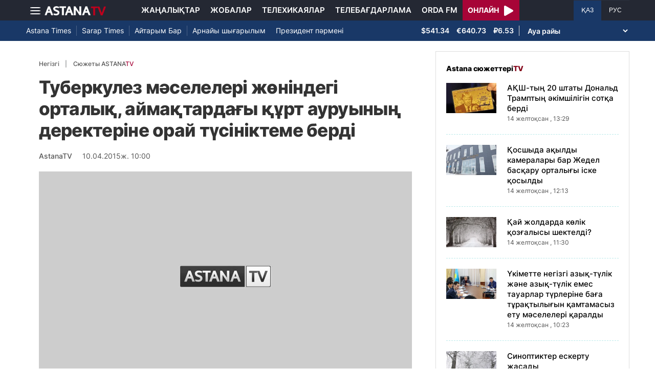

--- FILE ---
content_type: text/html; charset=UTF-8
request_url: https://astanatv.kz/kz/news/40583/
body_size: 11224
content:
<!DOCTYPE html>
<html lang="kk" class="no-js" >
<head >
    <meta charset="utf-8">
    <meta name="viewport" content="width=device-width, initial-scale=1, shrink-to-fit=no">
    <meta name="robots" content="follow, index, max-snippet:-1, max-video-preview:-1, max-image-preview:large" />
<meta property="og:type" content="website" />
<meta charset="UTF-8" />


    <title>Туберкулез мәселелері жөніндегі орталық, аймақтардағы құрт ауруының деректеріне орай түсініктеме берді</title>
    <meta name="description" content="Соңғы күндері бұқаралық ақпарат құралдарының бетінде аймақтарда туберкулездертіне шалдыққандар туралы деректер жиіледі. Осыған байланысты&amp;nbsp; Республикалық туберкулез мәселері жөніндегіұлттық орталық мамандары түсініктеме берді. Оңтүстік Қазақстан, Шығыс Қазақстанжәне Ақтөбе облыстарында қалыптасып отырған жағдайларға байланысты дәрігерлералаңдаушылық білдірді.&amp;nbsp;Ақтөбеде бір мезгілде 10 мектеп оқушысынан құрт ауруының таяқшаларытабылған. Тексеру қорытындысы барысында, оқу орнының ескі екені, ал сыныпбөлмелері желдетілмейтіні анықталған. АлӨскеменде жас қыз осы дерттің ашық түрімен ауырса да, қоғамнаноқшауландырылмапты. Фтизиатр мамандар қазір БАҚ беттерінде пайда болғанақпараттар бойынша тексерулер жүргізіп, қорытындысын жақын күндері жарияламақ.&amp;nbsp;Жалпы алғанда Республикада соңғы 10 жылда туберкулезбен күрес оң нәтижеберген. Қатерлі дертке шалдығу 9,5 пайызға, ал өлім-жітім 16 пайызғатөмендепті.Тілеухан Әбілдаев, ҚР Туберкулез мәселелері жөніндегі ұлттық орталықдиректоры:Ақтөбедегі оқиғаға байланысты тексеру жүргіздік. Арнайы комиссия аталғанмектепті барып тексерді. Нәтижесінде бір сыныпта оқитын 7 оқушының өкпе дертінешалдыққаны анықталды.&amp;nbsp; Ал қалған үшеуіөзге сыныптардан болған. Оқушылардың арасында тек бір баладан Кох таяқшасытабылды. Қазір олардың барлығы бақылауға алынып, ем шаралар жүргізіліп жатыр.Мектептің өзге оқушылары химиялық алдын алу іс-шараларынан өткізілді.Ришат АСҚАРБЕКҰЛЫ&amp;nbsp;">
                <meta name="keywords" content="Қоғам"/>
        <meta name="news_keywords" content="Қоғам"/>
    
    <meta name="robots" content="follow, index, max-snippet:-1, max-video-preview:-1, max-image-preview:large"/>

    <meta property="og:site_name" content="«Астана» телеарнасы"/>
    <meta property="og:type" content="article">
    <meta property="og:title"
          content="Туберкулез мәселелері жөніндегі орталық, аймақтардағы құрт ауруының деректеріне орай түсініктеме берді "/>
    <meta property="og:url" content="https://astanatv.kz/kz/news/40583/"/>
    <meta property="og:description"
          content="Соңғы күндері бұқаралық ақпарат құралдарының бетінде аймақтарда туберкулездертіне шалдыққандар туралы деректер жиіледі. Осыған байланысты&amp;nbsp; Республикалық туберкулез мәселері жөніндегіұлттық орталық мамандары түсініктеме берді. Оңтүстік Қазақстан, Шығыс Қазақстанжәне Ақтөбе облыстарында қалыптасып отырған жағдайларға байланысты дәрігерлералаңдаушылық білдірді.&amp;nbsp;Ақтөбеде бір мезгілде 10 мектеп оқушысынан құрт ауруының таяқшаларытабылған. Тексеру қорытындысы барысында, оқу орнының ескі екені, ал сыныпбөлмелері желдетілмейтіні анықталған. АлӨскеменде жас қыз осы дерттің ашық түрімен ауырса да, қоғамнаноқшауландырылмапты. Фтизиатр мамандар қазір БАҚ беттерінде пайда болғанақпараттар бойынша тексерулер жүргізіп, қорытындысын жақын күндері жарияламақ.&amp;nbsp;Жалпы алғанда Республикада соңғы 10 жылда туберкулезбен күрес оң нәтижеберген. Қатерлі дертке шалдығу 9,5 пайызға, ал өлім-жітім 16 пайызғатөмендепті.Тілеухан Әбілдаев, ҚР Туберкулез мәселелері жөніндегі ұлттық орталықдиректоры:Ақтөбедегі оқиғаға байланысты тексеру жүргіздік. Арнайы комиссия аталғанмектепті барып тексерді. Нәтижесінде бір сыныпта оқитын 7 оқушының өкпе дертінешалдыққаны анықталды.&amp;nbsp; Ал қалған үшеуіөзге сыныптардан болған. Оқушылардың арасында тек бір баладан Кох таяқшасытабылды. Қазір олардың барлығы бақылауға алынып, ем шаралар жүргізіліп жатыр.Мектептің өзге оқушылары химиялық алдын алу іс-шараларынан өткізілді.Ришат АСҚАРБЕКҰЛЫ&amp;nbsp;"/>
    <meta property="og:locale" content="kk-KZ"/>
    <meta property="og:image"
          content="/build/static/noimg.jpg"/>
    <meta property="og:image:alt" content="Туберкулез мәселелері жөніндегі орталық, аймақтардағы құрт ауруының деректеріне орай түсініктеме берді "/>
    <meta property="og:image:secure_url"
          content="/build/static/noimg.jpg"/>
    <meta property="og:image:width" content="1200"/>
    <meta property="og:image:height" content="600"/>
    <meta property="og:image:type" content="image/jpeg"/>
    <meta property="og:updated_time" content="2015-04-10T10:00:00+00:00"/>

            <meta property="article:tag" content="Қоғам"/>
    
    <meta property="article:section" content="Новости"/>
    <meta property="article:published_time" content="2015-04-10T10:00:00+00:00"/>
    <meta property="article:modified_time" content="2015-04-10T10:00:00+00:00"/>

    <meta property="twitter:image"
          content="/build/static/noimg.jpg"/>
    <meta property="twitter:card" content="summary_large_image"/>
    <meta property="twitter:title" content="Туберкулез мәселелері жөніндегі орталық, аймақтардағы құрт ауруының деректеріне орай түсініктеме берді "/>
    <meta property="twitter:description"
          content="Соңғы күндері бұқаралық ақпарат құралдарының бетінде аймақтарда туберкулездертіне шалдыққандар туралы деректер жиіледі. Осыған байланысты&amp;nbsp; Республикалық туберкулез мәселері жөніндегіұлттық орталық мамандары түсініктеме берді. Оңтүстік Қазақстан, Шығыс Қазақстанжәне Ақтөбе облыстарында қалыптасып отырған жағдайларға байланысты дәрігерлералаңдаушылық білдірді.&amp;nbsp;Ақтөбеде бір мезгілде 10 мектеп оқушысынан құрт ауруының таяқшаларытабылған. Тексеру қорытындысы барысында, оқу орнының ескі екені, ал сыныпбөлмелері желдетілмейтіні анықталған. АлӨскеменде жас қыз осы дерттің ашық түрімен ауырса да, қоғамнаноқшауландырылмапты. Фтизиатр мамандар қазір БАҚ беттерінде пайда болғанақпараттар бойынша тексерулер жүргізіп, қорытындысын жақын күндері жарияламақ.&amp;nbsp;Жалпы алғанда Республикада соңғы 10 жылда туберкулезбен күрес оң нәтижеберген. Қатерлі дертке шалдығу 9,5 пайызға, ал өлім-жітім 16 пайызғатөмендепті.Тілеухан Әбілдаев, ҚР Туберкулез мәселелері жөніндегі ұлттық орталықдиректоры:Ақтөбедегі оқиғаға байланысты тексеру жүргіздік. Арнайы комиссия аталғанмектепті барып тексерді. Нәтижесінде бір сыныпта оқитын 7 оқушының өкпе дертінешалдыққаны анықталды.&amp;nbsp; Ал қалған үшеуіөзге сыныптардан болған. Оқушылардың арасында тек бір баладан Кох таяқшасытабылды. Қазір олардың барлығы бақылауға алынып, ем шаралар жүргізіліп жатыр.Мектептің өзге оқушылары химиялық алдын алу іс-шараларынан өткізілді.Ришат АСҚАРБЕКҰЛЫ&amp;nbsp;"/>

    <meta name="_mg-domain-verification" content="aedf7e65945aa1dbdfde0761437f1148"/>

    <link rel="canonical" href="https://astanatv.kz/kz/news/40583/"/>

    

        <link href="https://astanatv.kz/kz/amp/news/40583/" rel="amphtml"/>

    <link rel="preconnect" href="https://fonts.googleapis.com">
    <link rel="preconnect" href="https://fonts.gstatic.com" crossorigin>

                <script type="application/ld+json">{"@context":"https:\/\/schema.org","@type":"WebSite","@id":"https:\/\/astanatv.kz\/#website","url":"https:\/\/astanatv.kz\/","name":"\u00ab\u0410\u0441\u0442\u0430\u043d\u0430\u00bb \u0442\u0435\u043b\u0435\u0430\u0440\u043d\u0430\u0441\u044b","potentialAction":{"@type":"SearchAction","target":"https:\/\/astanatv.kz\/kz\/search\/?search_text={search_term_string}","query-input":"required name=search_term_string"}}</script>
        <script type="application/ld+json">{"@context":"https:\/\/schema.org","@type":"Organization","@id":"https:\/\/astanatv.kz\/#organization","name":"\u00ab\u0410\u0441\u0442\u0430\u043d\u0430\u00bb \u0442\u0435\u043b\u0435\u0430\u0440\u043d\u0430\u0441\u044b","email":"astanatv@astv.kz","url":"https:\/\/astanatv.kz\/","sameAs":["https:\/\/www.facebook.com\/astanatv.kz","https:\/\/www.youtube.com\/channel\/UCW_q74Noz35H7H39aoY4Vog","https:\/\/www.youtube.com\/channel\/UC3Pfd0RWKrcxzonhvFI2RVg","https:\/\/www.youtube.com\/@astanatvshow","https:\/\/www.instagram.com\/astanatv.kz\/","https:\/\/www.instagram.com\/astana.series\/?theme=dark","https:\/\/twitter.com\/AstanaTV","https:\/\/t.me\/astana_arnasy","https:\/\/www.tiktok.com\/@astanaseries?lang=ru-RU","https:\/\/www.tiktok.com\/@astanatvt?lang=ru-RU","https:\/\/aitube.page.link\/wt2b"],"address":{"@type":"PostalAddress","streetAddress":"\u0443\u043b\u0438\u0446\u0430 \u0416\u0435\u043b\u0442\u043e\u043a\u0441\u0430\u043d, 51","addressLocality":"\u0433. \u0410\u0441\u0442\u0430\u043d\u0430","addressRegion":"\u0433. \u0410\u0441\u0442\u0430\u043d\u0430","postalCode":"010000","addressCountry":{"@type":"Country","name":"KZ"}},"contactPoint":{"@type":"ContactPoint","telephone":"+7 (7172) 39-37-58","contactType":"technical support"},"logo":{"@type":"ImageObject","url":"https:\/\/astanatv.kz\/build\/static\/default.png","width":1200,"height":180}}</script>
    

    <script type="application/ld+json">{"@context":"https:\/\/schema.org","@type":"NewsArticle","name":"\u0422\u0443\u0431\u0435\u0440\u043a\u0443\u043b\u0435\u0437 \u043c\u04d9\u0441\u0435\u043b\u0435\u043b\u0435\u0440\u0456 \u0436\u04e9\u043d\u0456\u043d\u0434\u0435\u0433\u0456 \u043e\u0440\u0442\u0430\u043b\u044b\u049b, \u0430\u0439\u043c\u0430\u049b\u0442\u0430\u0440\u0434\u0430\u0493\u044b \u049b\u04b1\u0440\u0442 \u0430\u0443\u0440\u0443\u044b\u043d\u044b\u04a3 \u0434\u0435\u0440\u0435\u043a\u0442\u0435\u0440\u0456\u043d\u0435 \u043e\u0440\u0430\u0439 \u0442\u04af\u0441\u0456\u043d\u0456\u043a\u0442\u0435\u043c\u0435 \u0431\u0435\u0440\u0434\u0456 ","headline":"\u0422\u0443\u0431\u0435\u0440\u043a\u0443\u043b\u0435\u0437 \u043c\u04d9\u0441\u0435\u043b\u0435\u043b\u0435\u0440\u0456 \u0436\u04e9\u043d\u0456\u043d\u0434\u0435\u0433\u0456 \u043e\u0440\u0442\u0430\u043b\u044b\u049b, \u0430\u0439\u043c\u0430\u049b\u0442\u0430\u0440\u0434\u0430\u0493\u044b \u049b\u04b1\u0440\u0442 \u0430\u0443\u0440\u0443\u044b\u043d\u044b\u04a3 \u0434\u0435\u0440\u0435\u043a\u0442\u0435\u0440\u0456\u043d\u0435 \u043e\u0440\u0430\u0439 \u0442\u04af\u0441\u0456\u043d\u0456\u043a\u0442\u0435\u043c\u0435 \u0431\u0435\u0440\u0434\u0456 ","description":"\u0421\u043e\u04a3\u0493\u044b \u043a\u04af\u043d\u0434\u0435\u0440\u0456 \u0431\u04b1\u049b\u0430\u0440\u0430\u043b\u044b\u049b \u0430\u049b\u043f\u0430\u0440\u0430\u0442 \u049b\u04b1\u0440\u0430\u043b\u0434\u0430\u0440\u044b\u043d\u044b\u04a3 \u0431\u0435\u0442\u0456\u043d\u0434\u0435 \u0430\u0439\u043c\u0430\u049b\u0442\u0430\u0440\u0434\u0430 \u0442\u0443\u0431\u0435\u0440\u043a\u0443\u043b\u0435\u0437\u0434\u0435\u0440\u0442\u0456\u043d\u0435 \u0448\u0430\u043b\u0434\u044b\u049b\u049b\u0430\u043d\u0434\u0430\u0440 \u0442\u0443\u0440\u0430\u043b\u044b \u0434\u0435\u0440\u0435\u043a\u0442\u0435\u0440 \u0436\u0438\u0456\u043b\u0435\u0434\u0456. \u041e\u0441\u044b\u0493\u0430\u043d \u0431\u0430\u0439\u043b\u0430\u043d\u044b\u0441\u0442\u044b\u0026nbsp; \u0420\u0435\u0441\u043f\u0443\u0431\u043b\u0438\u043a\u0430\u043b\u044b\u049b \u0442\u0443\u0431\u0435\u0440\u043a\u0443\u043b\u0435\u0437 \u043c\u04d9\u0441\u0435\u043b\u0435\u0440\u0456 \u0436\u04e9\u043d\u0456\u043d\u0434\u0435\u0433\u0456\u04b1\u043b\u0442\u0442\u044b\u049b \u043e\u0440\u0442\u0430\u043b\u044b\u049b \u043c\u0430\u043c\u0430\u043d\u0434\u0430\u0440\u044b \u0442\u04af\u0441\u0456\u043d\u0456\u043a\u0442\u0435\u043c\u0435 \u0431\u0435\u0440\u0434\u0456. \u041e\u04a3\u0442\u04af\u0441\u0442\u0456\u043a \u049a\u0430\u0437\u0430\u049b\u0441\u0442\u0430\u043d, \u0428\u044b\u0493\u044b\u0441 \u049a\u0430\u0437\u0430\u049b\u0441\u0442\u0430\u043d\u0436\u04d9\u043d\u0435 \u0410\u049b\u0442\u04e9\u0431\u0435 \u043e\u0431\u043b\u044b\u0441\u0442\u0430\u0440\u044b\u043d\u0434\u0430 \u049b\u0430\u043b\u044b\u043f\u0442\u0430\u0441\u044b\u043f \u043e\u0442\u044b\u0440\u0493\u0430\u043d \u0436\u0430\u0493\u0434\u0430\u0439\u043b\u0430\u0440\u0493\u0430 \u0431\u0430\u0439\u043b\u0430\u043d\u044b\u0441\u0442\u044b \u0434\u04d9\u0440\u0456\u0433\u0435\u0440\u043b\u0435\u0440\u0430\u043b\u0430\u04a3\u0434\u0430\u0443\u0448\u044b\u043b\u044b\u049b \u0431\u0456\u043b\u0434\u0456\u0440\u0434\u0456.\u0026nbsp;\u0410\u049b\u0442\u04e9\u0431\u0435\u0434\u0435 \u0431\u0456\u0440 \u043c\u0435\u0437\u0433\u0456\u043b\u0434\u0435 10 \u043c\u0435\u043a\u0442\u0435\u043f \u043e\u049b\u0443\u0448\u044b\u0441\u044b\u043d\u0430\u043d \u049b\u04b1\u0440\u0442 \u0430\u0443\u0440\u0443\u044b\u043d\u044b\u04a3 \u0442\u0430\u044f\u049b\u0448\u0430\u043b\u0430\u0440\u044b\u0442\u0430\u0431\u044b\u043b\u0493\u0430\u043d. \u0422\u0435\u043a\u0441\u0435\u0440\u0443 \u049b\u043e\u0440\u044b\u0442\u044b\u043d\u0434\u044b\u0441\u044b \u0431\u0430\u0440\u044b\u0441\u044b\u043d\u0434\u0430, \u043e\u049b\u0443 \u043e\u0440\u043d\u044b\u043d\u044b\u04a3 \u0435\u0441\u043a\u0456 \u0435\u043a\u0435\u043d\u0456, \u0430\u043b \u0441\u044b\u043d\u044b\u043f\u0431\u04e9\u043b\u043c\u0435\u043b\u0435\u0440\u0456 \u0436\u0435\u043b\u0434\u0435\u0442\u0456\u043b\u043c\u0435\u0439\u0442\u0456\u043d\u0456 \u0430\u043d\u044b\u049b\u0442\u0430\u043b\u0493\u0430\u043d. \u0410\u043b\u04e8\u0441\u043a\u0435\u043c\u0435\u043d\u0434\u0435 \u0436\u0430\u0441 \u049b\u044b\u0437 \u043e\u0441\u044b \u0434\u0435\u0440\u0442\u0442\u0456\u04a3 \u0430\u0448\u044b\u049b \u0442\u04af\u0440\u0456\u043c\u0435\u043d \u0430\u0443\u044b\u0440\u0441\u0430 \u0434\u0430, \u049b\u043e\u0493\u0430\u043c\u043d\u0430\u043d\u043e\u049b\u0448\u0430\u0443\u043b\u0430\u043d\u0434\u044b\u0440\u044b\u043b\u043c\u0430\u043f\u0442\u044b. \u0424\u0442\u0438\u0437\u0438\u0430\u0442\u0440 \u043c\u0430\u043c\u0430\u043d\u0434\u0430\u0440 \u049b\u0430\u0437\u0456\u0440 \u0411\u0410\u049a \u0431\u0435\u0442\u0442\u0435\u0440\u0456\u043d\u0434\u0435 \u043f\u0430\u0439\u0434\u0430 \u0431\u043e\u043b\u0493\u0430\u043d\u0430\u049b\u043f\u0430\u0440\u0430\u0442\u0442\u0430\u0440 \u0431\u043e\u0439\u044b\u043d\u0448\u0430 \u0442\u0435\u043a\u0441\u0435\u0440\u0443\u043b\u0435\u0440 \u0436\u04af\u0440\u0433\u0456\u0437\u0456\u043f, \u049b\u043e\u0440\u044b\u0442\u044b\u043d\u0434\u044b\u0441\u044b\u043d \u0436\u0430\u049b\u044b\u043d \u043a\u04af\u043d\u0434\u0435\u0440\u0456 \u0436\u0430\u0440\u0438\u044f\u043b\u0430\u043c\u0430\u049b.\u0026nbsp;\u0416\u0430\u043b\u043f\u044b \u0430\u043b\u0493\u0430\u043d\u0434\u0430 \u0420\u0435\u0441\u043f\u0443\u0431\u043b\u0438\u043a\u0430\u0434\u0430 \u0441\u043e\u04a3\u0493\u044b 10 \u0436\u044b\u043b\u0434\u0430 \u0442\u0443\u0431\u0435\u0440\u043a\u0443\u043b\u0435\u0437\u0431\u0435\u043d \u043a\u04af\u0440\u0435\u0441 \u043e\u04a3 \u043d\u04d9\u0442\u0438\u0436\u0435\u0431\u0435\u0440\u0433\u0435\u043d. \u049a\u0430\u0442\u0435\u0440\u043b\u0456 \u0434\u0435\u0440\u0442\u043a\u0435 \u0448\u0430\u043b\u0434\u044b\u0493\u0443 9,5 \u043f\u0430\u0439\u044b\u0437\u0493\u0430, \u0430\u043b \u04e9\u043b\u0456\u043c-\u0436\u0456\u0442\u0456\u043c 16 \u043f\u0430\u0439\u044b\u0437\u0493\u0430\u0442\u04e9\u043c\u0435\u043d\u0434\u0435\u043f\u0442\u0456.\u0422\u0456\u043b\u0435\u0443\u0445\u0430\u043d \u04d8\u0431\u0456\u043b\u0434\u0430\u0435\u0432, \u049a\u0420 \u0422\u0443\u0431\u0435\u0440\u043a\u0443\u043b\u0435\u0437 \u043c\u04d9\u0441\u0435\u043b\u0435\u043b\u0435\u0440\u0456 \u0436\u04e9\u043d\u0456\u043d\u0434\u0435\u0433\u0456 \u04b1\u043b\u0442\u0442\u044b\u049b \u043e\u0440\u0442\u0430\u043b\u044b\u049b\u0434\u0438\u0440\u0435\u043a\u0442\u043e\u0440\u044b:\u0410\u049b\u0442\u04e9\u0431\u0435\u0434\u0435\u0433\u0456 \u043e\u049b\u0438\u0493\u0430\u0493\u0430 \u0431\u0430\u0439\u043b\u0430\u043d\u044b\u0441\u0442\u044b \u0442\u0435\u043a\u0441\u0435\u0440\u0443 \u0436\u04af\u0440\u0433\u0456\u0437\u0434\u0456\u043a. \u0410\u0440\u043d\u0430\u0439\u044b \u043a\u043e\u043c\u0438\u0441\u0441\u0438\u044f \u0430\u0442\u0430\u043b\u0493\u0430\u043d\u043c\u0435\u043a\u0442\u0435\u043f\u0442\u0456 \u0431\u0430\u0440\u044b\u043f \u0442\u0435\u043a\u0441\u0435\u0440\u0434\u0456. \u041d\u04d9\u0442\u0438\u0436\u0435\u0441\u0456\u043d\u0434\u0435 \u0431\u0456\u0440 \u0441\u044b\u043d\u044b\u043f\u0442\u0430 \u043e\u049b\u0438\u0442\u044b\u043d 7 \u043e\u049b\u0443\u0448\u044b\u043d\u044b\u04a3 \u04e9\u043a\u043f\u0435 \u0434\u0435\u0440\u0442\u0456\u043d\u0435\u0448\u0430\u043b\u0434\u044b\u049b\u049b\u0430\u043d\u044b \u0430\u043d\u044b\u049b\u0442\u0430\u043b\u0434\u044b.\u0026nbsp; \u0410\u043b \u049b\u0430\u043b\u0493\u0430\u043d \u04af\u0448\u0435\u0443\u0456\u04e9\u0437\u0433\u0435 \u0441\u044b\u043d\u044b\u043f\u0442\u0430\u0440\u0434\u0430\u043d \u0431\u043e\u043b\u0493\u0430\u043d. \u041e\u049b\u0443\u0448\u044b\u043b\u0430\u0440\u0434\u044b\u04a3 \u0430\u0440\u0430\u0441\u044b\u043d\u0434\u0430 \u0442\u0435\u043a \u0431\u0456\u0440 \u0431\u0430\u043b\u0430\u0434\u0430\u043d \u041a\u043e\u0445 \u0442\u0430\u044f\u049b\u0448\u0430\u0441\u044b\u0442\u0430\u0431\u044b\u043b\u0434\u044b. \u049a\u0430\u0437\u0456\u0440 \u043e\u043b\u0430\u0440\u0434\u044b\u04a3 \u0431\u0430\u0440\u043b\u044b\u0493\u044b \u0431\u0430\u049b\u044b\u043b\u0430\u0443\u0493\u0430 \u0430\u043b\u044b\u043d\u044b\u043f, \u0435\u043c \u0448\u0430\u0440\u0430\u043b\u0430\u0440 \u0436\u04af\u0440\u0433\u0456\u0437\u0456\u043b\u0456\u043f \u0436\u0430\u0442\u044b\u0440.\u041c\u0435\u043a\u0442\u0435\u043f\u0442\u0456\u04a3 \u04e9\u0437\u0433\u0435 \u043e\u049b\u0443\u0448\u044b\u043b\u0430\u0440\u044b \u0445\u0438\u043c\u0438\u044f\u043b\u044b\u049b \u0430\u043b\u0434\u044b\u043d \u0430\u043b\u0443 \u0456\u0441-\u0448\u0430\u0440\u0430\u043b\u0430\u0440\u044b\u043d\u0430\u043d \u04e9\u0442\u043a\u0456\u0437\u0456\u043b\u0434\u0456.\u0420\u0438\u0448\u0430\u0442 \u0410\u0421\u049a\u0410\u0420\u0411\u0415\u041a\u04b0\u041b\u042b\u0026nbsp;","articleBody":"\u0421\u043e\u04a3\u0493\u044b \u043a\u04af\u043d\u0434\u0435\u0440\u0456 \u0431\u04b1\u049b\u0430\u0440\u0430\u043b\u044b\u049b \u0430\u049b\u043f\u0430\u0440\u0430\u0442 \u049b\u04b1\u0440\u0430\u043b\u0434\u0430\u0440\u044b\u043d\u044b\u04a3 \u0431\u0435\u0442\u0456\u043d\u0434\u0435 \u0430\u0439\u043c\u0430\u049b\u0442\u0430\u0440\u0434\u0430 \u0442\u0443\u0431\u0435\u0440\u043a\u0443\u043b\u0435\u0437\r\n\u0434\u0435\u0440\u0442\u0456\u043d\u0435 \u0448\u0430\u043b\u0434\u044b\u049b\u049b\u0430\u043d\u0434\u0430\u0440 \u0442\u0443\u0440\u0430\u043b\u044b \u0434\u0435\u0440\u0435\u043a\u0442\u0435\u0440 \u0436\u0438\u0456\u043b\u0435\u0434\u0456. \u041e\u0441\u044b\u0493\u0430\u043d \u0431\u0430\u0439\u043b\u0430\u043d\u044b\u0441\u0442\u044b\u0026nbsp; \u0420\u0435\u0441\u043f\u0443\u0431\u043b\u0438\u043a\u0430\u043b\u044b\u049b \u0442\u0443\u0431\u0435\u0440\u043a\u0443\u043b\u0435\u0437 \u043c\u04d9\u0441\u0435\u043b\u0435\u0440\u0456 \u0436\u04e9\u043d\u0456\u043d\u0434\u0435\u0433\u0456\r\n\u04b1\u043b\u0442\u0442\u044b\u049b \u043e\u0440\u0442\u0430\u043b\u044b\u049b \u043c\u0430\u043c\u0430\u043d\u0434\u0430\u0440\u044b \u0442\u04af\u0441\u0456\u043d\u0456\u043a\u0442\u0435\u043c\u0435 \u0431\u0435\u0440\u0434\u0456. \u041e\u04a3\u0442\u04af\u0441\u0442\u0456\u043a \u049a\u0430\u0437\u0430\u049b\u0441\u0442\u0430\u043d, \u0428\u044b\u0493\u044b\u0441 \u049a\u0430\u0437\u0430\u049b\u0441\u0442\u0430\u043d\r\n\u0436\u04d9\u043d\u0435 \u0410\u049b\u0442\u04e9\u0431\u0435 \u043e\u0431\u043b\u044b\u0441\u0442\u0430\u0440\u044b\u043d\u0434\u0430 \u049b\u0430\u043b\u044b\u043f\u0442\u0430\u0441\u044b\u043f \u043e\u0442\u044b\u0440\u0493\u0430\u043d \u0436\u0430\u0493\u0434\u0430\u0439\u043b\u0430\u0440\u0493\u0430 \u0431\u0430\u0439\u043b\u0430\u043d\u044b\u0441\u0442\u044b \u0434\u04d9\u0440\u0456\u0433\u0435\u0440\u043b\u0435\u0440\r\n\u0430\u043b\u0430\u04a3\u0434\u0430\u0443\u0448\u044b\u043b\u044b\u049b \u0431\u0456\u043b\u0434\u0456\u0440\u0434\u0456.\u0026nbsp;\u0410\u049b\u0442\u04e9\u0431\u0435\u0434\u0435 \u0431\u0456\u0440 \u043c\u0435\u0437\u0433\u0456\u043b\u0434\u0435 10 \u043c\u0435\u043a\u0442\u0435\u043f \u043e\u049b\u0443\u0448\u044b\u0441\u044b\u043d\u0430\u043d \u049b\u04b1\u0440\u0442 \u0430\u0443\u0440\u0443\u044b\u043d\u044b\u04a3 \u0442\u0430\u044f\u049b\u0448\u0430\u043b\u0430\u0440\u044b\r\n\u0442\u0430\u0431\u044b\u043b\u0493\u0430\u043d. \u0422\u0435\u043a\u0441\u0435\u0440\u0443 \u049b\u043e\u0440\u044b\u0442\u044b\u043d\u0434\u044b\u0441\u044b \u0431\u0430\u0440\u044b\u0441\u044b\u043d\u0434\u0430, \u043e\u049b\u0443 \u043e\u0440\u043d\u044b\u043d\u044b\u04a3 \u0435\u0441\u043a\u0456 \u0435\u043a\u0435\u043d\u0456, \u0430\u043b \u0441\u044b\u043d\u044b\u043f\r\n\u0431\u04e9\u043b\u043c\u0435\u043b\u0435\u0440\u0456 \u0436\u0435\u043b\u0434\u0435\u0442\u0456\u043b\u043c\u0435\u0439\u0442\u0456\u043d\u0456 \u0430\u043d\u044b\u049b\u0442\u0430\u043b\u0493\u0430\u043d. \r\n\r\n\r\n\r\n\u0410\u043b\r\n\u04e8\u0441\u043a\u0435\u043c\u0435\u043d\u0434\u0435 \u0436\u0430\u0441 \u049b\u044b\u0437 \u043e\u0441\u044b \u0434\u0435\u0440\u0442\u0442\u0456\u04a3 \u0430\u0448\u044b\u049b \u0442\u04af\u0440\u0456\u043c\u0435\u043d \u0430\u0443\u044b\u0440\u0441\u0430 \u0434\u0430, \u049b\u043e\u0493\u0430\u043c\u043d\u0430\u043d\r\n\u043e\u049b\u0448\u0430\u0443\u043b\u0430\u043d\u0434\u044b\u0440\u044b\u043b\u043c\u0430\u043f\u0442\u044b. \u0424\u0442\u0438\u0437\u0438\u0430\u0442\u0440 \u043c\u0430\u043c\u0430\u043d\u0434\u0430\u0440 \u049b\u0430\u0437\u0456\u0440 \u0411\u0410\u049a \u0431\u0435\u0442\u0442\u0435\u0440\u0456\u043d\u0434\u0435 \u043f\u0430\u0439\u0434\u0430 \u0431\u043e\u043b\u0493\u0430\u043d\r\n\u0430\u049b\u043f\u0430\u0440\u0430\u0442\u0442\u0430\u0440 \u0431\u043e\u0439\u044b\u043d\u0448\u0430 \u0442\u0435\u043a\u0441\u0435\u0440\u0443\u043b\u0435\u0440 \u0436\u04af\u0440\u0433\u0456\u0437\u0456\u043f, \u049b\u043e\u0440\u044b\u0442\u044b\u043d\u0434\u044b\u0441\u044b\u043d \u0436\u0430\u049b\u044b\u043d \u043a\u04af\u043d\u0434\u0435\u0440\u0456 \u0436\u0430\u0440\u0438\u044f\u043b\u0430\u043c\u0430\u049b.\u0026nbsp;\u0416\u0430\u043b\u043f\u044b \u0430\u043b\u0493\u0430\u043d\u0434\u0430 \u0420\u0435\u0441\u043f\u0443\u0431\u043b\u0438\u043a\u0430\u0434\u0430 \u0441\u043e\u04a3\u0493\u044b 10 \u0436\u044b\u043b\u0434\u0430 \u0442\u0443\u0431\u0435\u0440\u043a\u0443\u043b\u0435\u0437\u0431\u0435\u043d \u043a\u04af\u0440\u0435\u0441 \u043e\u04a3 \u043d\u04d9\u0442\u0438\u0436\u0435\r\n\u0431\u0435\u0440\u0433\u0435\u043d. \u049a\u0430\u0442\u0435\u0440\u043b\u0456 \u0434\u0435\u0440\u0442\u043a\u0435 \u0448\u0430\u043b\u0434\u044b\u0493\u0443 9,5 \u043f\u0430\u0439\u044b\u0437\u0493\u0430, \u0430\u043b \u04e9\u043b\u0456\u043c-\u0436\u0456\u0442\u0456\u043c 16 \u043f\u0430\u0439\u044b\u0437\u0493\u0430\r\n\u0442\u04e9\u043c\u0435\u043d\u0434\u0435\u043f\u0442\u0456.\r\n\r\n\r\n\r\n\u0422\u0456\u043b\u0435\u0443\u0445\u0430\u043d \u04d8\u0431\u0456\u043b\u0434\u0430\u0435\u0432, \u049a\u0420 \u0422\u0443\u0431\u0435\u0440\u043a\u0443\u043b\u0435\u0437 \u043c\u04d9\u0441\u0435\u043b\u0435\u043b\u0435\u0440\u0456 \u0436\u04e9\u043d\u0456\u043d\u0434\u0435\u0433\u0456 \u04b1\u043b\u0442\u0442\u044b\u049b \u043e\u0440\u0442\u0430\u043b\u044b\u049b\r\n\u0434\u0438\u0440\u0435\u043a\u0442\u043e\u0440\u044b:\r\n\r\n\r\n\r\n\u0410\u049b\u0442\u04e9\u0431\u0435\u0434\u0435\u0433\u0456 \u043e\u049b\u0438\u0493\u0430\u0493\u0430 \u0431\u0430\u0439\u043b\u0430\u043d\u044b\u0441\u0442\u044b \u0442\u0435\u043a\u0441\u0435\u0440\u0443 \u0436\u04af\u0440\u0433\u0456\u0437\u0434\u0456\u043a. \u0410\u0440\u043d\u0430\u0439\u044b \u043a\u043e\u043c\u0438\u0441\u0441\u0438\u044f \u0430\u0442\u0430\u043b\u0493\u0430\u043d\r\n\u043c\u0435\u043a\u0442\u0435\u043f\u0442\u0456 \u0431\u0430\u0440\u044b\u043f \u0442\u0435\u043a\u0441\u0435\u0440\u0434\u0456. \u041d\u04d9\u0442\u0438\u0436\u0435\u0441\u0456\u043d\u0434\u0435 \u0431\u0456\u0440 \u0441\u044b\u043d\u044b\u043f\u0442\u0430 \u043e\u049b\u0438\u0442\u044b\u043d 7 \u043e\u049b\u0443\u0448\u044b\u043d\u044b\u04a3 \u04e9\u043a\u043f\u0435 \u0434\u0435\u0440\u0442\u0456\u043d\u0435\r\n\u0448\u0430\u043b\u0434\u044b\u049b\u049b\u0430\u043d\u044b \u0430\u043d\u044b\u049b\u0442\u0430\u043b\u0434\u044b.\u0026nbsp; \u0410\u043b \u049b\u0430\u043b\u0493\u0430\u043d \u04af\u0448\u0435\u0443\u0456\r\n\u04e9\u0437\u0433\u0435 \u0441\u044b\u043d\u044b\u043f\u0442\u0430\u0440\u0434\u0430\u043d \u0431\u043e\u043b\u0493\u0430\u043d. \u041e\u049b\u0443\u0448\u044b\u043b\u0430\u0440\u0434\u044b\u04a3 \u0430\u0440\u0430\u0441\u044b\u043d\u0434\u0430 \u0442\u0435\u043a \u0431\u0456\u0440 \u0431\u0430\u043b\u0430\u0434\u0430\u043d \u041a\u043e\u0445 \u0442\u0430\u044f\u049b\u0448\u0430\u0441\u044b\r\n\u0442\u0430\u0431\u044b\u043b\u0434\u044b. \u049a\u0430\u0437\u0456\u0440 \u043e\u043b\u0430\u0440\u0434\u044b\u04a3 \u0431\u0430\u0440\u043b\u044b\u0493\u044b \u0431\u0430\u049b\u044b\u043b\u0430\u0443\u0493\u0430 \u0430\u043b\u044b\u043d\u044b\u043f, \u0435\u043c \u0448\u0430\u0440\u0430\u043b\u0430\u0440 \u0436\u04af\u0440\u0433\u0456\u0437\u0456\u043b\u0456\u043f \u0436\u0430\u0442\u044b\u0440.\r\n\u041c\u0435\u043a\u0442\u0435\u043f\u0442\u0456\u04a3 \u04e9\u0437\u0433\u0435 \u043e\u049b\u0443\u0448\u044b\u043b\u0430\u0440\u044b \u0445\u0438\u043c\u0438\u044f\u043b\u044b\u049b \u0430\u043b\u0434\u044b\u043d \u0430\u043b\u0443 \u0456\u0441-\u0448\u0430\u0440\u0430\u043b\u0430\u0440\u044b\u043d\u0430\u043d \u04e9\u0442\u043a\u0456\u0437\u0456\u043b\u0434\u0456.\r\n\r\n\r\n\r\n\u0420\u0438\u0448\u0430\u0442 \u0410\u0421\u049a\u0410\u0420\u0411\u0415\u041a\u04b0\u041b\u042b\u0026nbsp;\r\n\r\n\r\n\r\n\r\n\r\n\r\n\r\n\r\n\r\n\r\n\r\n\r\n\r\n\r\n\r\n \r\n\r\n\r\n\r\n","dateCreated":"2015-04-10T10:00:00+00:00","datePublished":"2015-04-10T10:00:00+00:00","dateModified":"2015-04-10T10:00:00+00:00","articleSection":"\u0416\u0430\u04a3\u0430\u043b\u044b\u049b\u0442\u0430\u0440","publisher":{"@type":"Organization","name":"\u00ab\u0410\u0441\u0442\u0430\u043d\u0430\u00bb \u0442\u0435\u043b\u0435\u0430\u0440\u043d\u0430\u0441\u044b","url":"\/","address":{"@type":"PostalAddress","streetAddress":"\u0443\u043b\u0438\u0446\u0430 \u0416\u0435\u043b\u0442\u043e\u043a\u0441\u0430\u043d, 51","addressLocality":"\u0433. \u0410\u0441\u0442\u0430\u043d\u0430","addressRegion":"\u0433. \u0410\u0441\u0442\u0430\u043d\u0430","postalCode":"010000","addressCountry":{"@type":"Country","name":"KZ"}},"contactPoint":{"@type":"ContactPoint","telephone":"+7 (7172) 39-37-58","contactType":"technical support"},"logo":{"@type":"ImageObject","url":"https:\/\/astanatv.kz\/build\/static\/default.png","width":1200,"height":180},"sameAs":["https:\/\/www.facebook.com\/astanatv.kz","https:\/\/www.youtube.com\/channel\/UCW_q74Noz35H7H39aoY4Vog","https:\/\/www.youtube.com\/channel\/UC3Pfd0RWKrcxzonhvFI2RVg","https:\/\/www.youtube.com\/@astanatvshow","https:\/\/www.instagram.com\/astanatv.kz\/","https:\/\/www.instagram.com\/astana.series\/?theme=dark","https:\/\/twitter.com\/AstanaTV","https:\/\/t.me\/astana_arnasy","https:\/\/www.tiktok.com\/@astanaseries?lang=ru-RU","https:\/\/www.tiktok.com\/@astanatvt?lang=ru-RU","https:\/\/aitube.page.link\/wt2b"]},"url":"https:\/\/astanatv.kz\/kz\/news\/40583\/","mainEntityOfPage":{"@type":"WebPage","@id":"https:\/\/astanatv.kz\/kz\/news\/40583\/","name":"\u0422\u0443\u0431\u0435\u0440\u043a\u0443\u043b\u0435\u0437 \u043c\u04d9\u0441\u0435\u043b\u0435\u043b\u0435\u0440\u0456 \u0436\u04e9\u043d\u0456\u043d\u0434\u0435\u0433\u0456 \u043e\u0440\u0442\u0430\u043b\u044b\u049b, \u0430\u0439\u043c\u0430\u049b\u0442\u0430\u0440\u0434\u0430\u0493\u044b \u049b\u04b1\u0440\u0442 \u0430\u0443\u0440\u0443\u044b\u043d\u044b\u04a3 \u0434\u0435\u0440\u0435\u043a\u0442\u0435\u0440\u0456\u043d\u0435 \u043e\u0440\u0430\u0439 \u0442\u04af\u0441\u0456\u043d\u0456\u043a\u0442\u0435\u043c\u0435 \u0431\u0435\u0440\u0434\u0456 "},"author":{"@type":"Person","name":"\u0420\u0435\u0434\u0430\u043a\u0446\u0438\u044f","url":"\/"}}</script>
    <script type="application/ld+json">{"@context":"https:\/\/schema.org","@type":"BreadcrumbList","itemListElement":[{"@type":"ListItem","position":1,"item":{"@id":"https:\/\/astanatv.kz\/kz\/","url":"https:\/\/astanatv.kz\/kz\/","name":"\u00ab\u0410\u0441\u0442\u0430\u043d\u0430\u00bb \u0442\u0435\u043b\u0435\u0430\u0440\u043d\u0430\u0441\u044b"}},{"@type":"ListItem","position":2,"item":{"@id":"https:\/\/astanatv.kz\/kz\/news\/","url":"https:\/\/astanatv.kz\/kz\/news\/","name":"\u0421\u043e\u04a3\u0493\u044b \u0436\u0430\u04a3\u0430\u043b\u044b\u049b\u0442\u0430\u0440"}},{"@type":"ListItem","position":3,"item":{"@id":"https:\/\/astanatv.kz\/kz\/news\/40583\/","url":"https:\/\/astanatv.kz\/kz\/news\/40583\/","name":"\u0422\u0443\u0431\u0435\u0440\u043a\u0443\u043b\u0435\u0437 \u043c\u04d9\u0441\u0435\u043b\u0435\u043b\u0435\u0440\u0456 \u0436\u04e9\u043d\u0456\u043d\u0434\u0435\u0433\u0456 \u043e\u0440\u0442\u0430\u043b\u044b\u049b, \u0430\u0439\u043c\u0430\u049b\u0442\u0430\u0440\u0434\u0430\u0493\u044b \u049b\u04b1\u0440\u0442 \u0430\u0443\u0440\u0443\u044b\u043d\u044b\u04a3 \u0434\u0435\u0440\u0435\u043a\u0442\u0435\u0440\u0456\u043d\u0435 \u043e\u0440\u0430\u0439 \u0442\u04af\u0441\u0456\u043d\u0456\u043a\u0442\u0435\u043c\u0435 \u0431\u0435\u0440\u0434\u0456 "}}]}</script>
    
        <link rel="stylesheet" href="/build/news-view.19765b85.css">

            <link rel="stylesheet" href="/build/app.b63f0b43.css">
    

    <link href="/custom.css?1755861068" type="text/css" rel="stylesheet"/>
    <link rel="shortcut icon" href="/favicon.ico">
<link rel="icon" sizes="16x16" type="image/png" href="/build/favicons/favicon-16x16.png">
<link rel="icon" sizes="32x32" type="image/png" href="/build/favicons/favicon-32x32.png">
<link rel="icon" sizes="96x96" type="image/png" href="/build/favicons/favicon-96x96.png">

<link rel="icon" type="image/png" sizes="36x36" href="/build/favicons/android-icon-36x36.png">
<link rel="icon" type="image/png" sizes="48x48" href="/build/favicons/android-icon-48x48.png">
<link rel="icon" type="image/png" sizes="72x72" href="/build/favicons/android-icon-72x72.png">
<link rel="icon" type="image/png" sizes="96x96" href="/build/favicons/android-icon-96x96.png">
<link rel="icon" type="image/png" sizes="144x144" href="/build/favicons/android-icon-144x144.png">
<link rel="icon" type="image/png" sizes="192x192" href="/build/favicons/android-icon-192x192.png">

<link rel="apple-touch-icon" href="/build/favicons/apple-icon.png">
<link rel="apple-touch-icon" sizes="57x57" href="/build/favicons/apple-icon-57x57.png">
<link rel="apple-touch-icon" sizes="60x60" href="/build/favicons/apple-icon-60x60.png">
<link rel="apple-touch-icon" sizes="72x72" href="/build/favicons/apple-icon-72x72.png">
<link rel="apple-touch-icon" sizes="76x76" href="/build/favicons/apple-icon-76x76.png">
<link rel="apple-touch-icon" sizes="114x114" href="/build/favicons/apple-icon-114x114.png">
<link rel="apple-touch-icon" sizes="120x120" href="/build/favicons/apple-icon-120x120.png">
<link rel="apple-touch-icon" sizes="144x144" href="/build/favicons/apple-icon-144x144.png">
<link rel="apple-touch-icon" sizes="152x152" href="/build/favicons/apple-icon-152x152.png">
<link rel="apple-touch-icon" sizes="180x180" href="/build/favicons/apple-icon-180x180.png">
<link rel="apple-touch-icon" href="/build/favicons/apple-icon-precomposed.png">

<meta name="msapplication-TileImage" content="/build/favicons/ms-icon-70x70.png">
<meta name="msapplication-TileImage" content="/build/favicons/ms-icon-144x144.png">
<meta name="msapplication-TileImage" content="/build/favicons/ms-icon-150x150.png">
<meta name="msapplication-TileImage" content="/build/favicons/ms-icon-310x310.png">

<link rel="manifest" href="/build/favicons/manifest.json">
<meta name="msapplication-TileColor" content="#ffffff">
<meta name="theme-color" content="#ffffff">

            <!-- Google tag (gtag.js) -->
        <script async src="https://www.googletagmanager.com/gtag/js?id=G-87711N2DNR"></script>
        <script>
            window.dataLayer = window.dataLayer || [];
            function gtag(){dataLayer.push(arguments);}
            gtag('js', new Date());

            gtag('config', 'G-87711N2DNR');
        </script>

        <!-- Yandex.Metrika counter -->
        <script type="text/javascript" >
            (function(m,e,t,r,i,k,a){m[i]=m[i]||function(){(m[i].a=m[i].a||[]).push(arguments)};
                m[i].l=1*new Date();
                for (var j = 0; j < document.scripts.length; j++) {if (document.scripts[j].src === r) { return; }}
                k=e.createElement(t),a=e.getElementsByTagName(t)[0],k.async=1,k.src=r,a.parentNode.insertBefore(k,a)})
            (window, document, "script", "https://mc.yandex.ru/metrika/tag.js", "ym");

            ym(52340530, "init", {
                clickmap:true,
                trackLinks:true,
                accurateTrackBounce:true
            });
        </script>
        <noscript><div><img src="https://mc.yandex.ru/watch/52340530" style="position:absolute; left:-9999px;" alt="" /></div></noscript>
        <!-- /Yandex.Metrika counter -->
        <script charset="UTF-8" src="//web.webpushs.com/js/push/233b2eb5c2931d32c61cb9645acba7da_1.js" defer></script>
</head>
<body>
<header class="header sticky-xl-top">
    <div class="section">
        <div class="section section--first">
            <div class="container">
                <div class="row d-flex justify-content-between">
                    <div class="col-2 d-flex  align-items-center">
                        <a class="menu-bars d-block"
                           onclick="document.getElementById('offCanvasLeftOverlap').classList.add('is-open');document.getElementById('js-off-canvas-overlay').classList.add('is-visible');"><i><span></span><span></span><span></span></i></a>

                        <a href="/kz/" class="d-block">
                            <img src="/build/static/astanatv-logo.png"
                                 width="120"
                                 height="18"
                                 alt="logo"
                            ></a>
                    </div>
                                            <div class="col-8 menu d-flex justify-content-center align-items-center">
                            <a href="/kz/news/" class="menu__item xl-p-10">Жаңалықтар</a>
                            <a href="/kz/projects"
                               class="menu__item xl-p-10">Жобалар</a>
                            <a href="/kz/serials/"
                               class="menu__item xl-p-10">Телехикаялар</a>
                            <a href="/kz/program/"
                               class="menu__item xl-p-10">Телебағдарлама</a>
                            <a href="https://orda.fm/" target="_blank" class="menu__item xl-p-10">Orda FM</a>
                            <a class="header-live-link" href="/kz/live">
                                <div class="live-btn">
                                    <span class="live-text">Онлайн</span>
                                    <span class="live-icon">
                            <svg class="play-live-img" xmlns="http://www.w3.org/2000/svg" width="18px"
                                 viewBox="0 0 448 512"><path
                                    d="M424.4 214.7L72.4 6.6C43.8-10.3 0 6.1 0 47.9V464c0 37.5 40.7 60.1 72.4 41.3l352-208c31.4-18.5 31.5-64.1 0-82.6z"/></svg>
                        </span>
                                </div>
                            </a>
                        </div>
                    
                    <div class="col-2 languages d-flex justify-content-end align-items-center">
                        <a href="/kz/"
                           class="languages__item languages__item--active ">ҚАЗ</a>
                        <a href="/ru/"
                           class="languages__item ">РУС</a>
                    </div>
                </div>
            </div>
        </div>

                    <div class="section section--second">
                <div class="container">
                    <div class="d-flex justify-content-between">
                        <div class="col-0 secondary-menu d-flex align-items-center">
                            <a href="/kz/projects/1/"
                               class="secondary-menu__item secondary-menu__item--border">Astana Times</a>
                            <a href="/kz/projects/169/"
                               class="secondary-menu__item secondary-menu__item--border">Sarap Times</a>
                            <a href="/kz/projects/71/"
                               class="secondary-menu__item secondary-menu__item--border">Айтарым Бар</a>
                                                        <a href="/kz/projects/55/"
                               class="secondary-menu__item ">Арнайы шығарылым</a>
                            <a href="/kz/projects/189/" class="secondary-menu__item ">Президент
                                пәрмені</a>
                                                    </div>
                        <div class="col-0 d-flex d-flex  align-items-center justify-content-end">
                                <div class="currency" >
                    <span class="currency__item"  title="курс НБРК на 19.09.2025">$541.34</span>                                                        <span class="currency__item"  title="курс НБРК на 19.09.2025">€640.73</span>                                                        <span class="currency__item"  title="курс НБРК на 19.09.2025">₽6.53</span>            </div>

                                <div class="weather">
        <select class="weather__select">
            <option selected>Ауа райы</option>
                            <option>Астана 11.4°</option>
                                        <option>Алматы 14.4°</option>
                                        <option>Шымкент 14.7°</option>
                                        <option>Актау 19.3°</option>
            
                            <option>Актобе 13.1°</option>
                                        <option>Атырау 19.4°</option>
                                        <option>Жезказган 12.6°</option>
                                        <option>Кокшетау 10.5°</option>
                                        <option>Караганды 10°</option>
                                        <option>Костанай 13.1°</option>
                                        <option>Кызылорда 12.9°</option>
                                        <option>Уральск 16°</option>
                                        <option>Усть-Каменогорск 10.2°</option>
                                        <option>Павлодар 12.9°</option>
                                        <option>Петропавловск 12.3°</option>
                                        <option>Семей 8.2°</option>
                                        <option>Талдыкорган 12.2°</option>
                                        <option>Тараз 14.9°</option>
                                        <option>Туркестан 14.9°</option>
                    </select>
    </div>

                        </div>
                    </div>
                </div>
            </div>
            </div>
</header>
<div class="off-canvas position-left" id="offCanvasLeftOverlap">
    <div class="d-flex justify-content-between align-items-center xs-mt-20">
        <div>
            <a href="/" class="sideLogo">
                <img class="" width="145" height="20"
                     src="/build/static/astanatv-logo.png" alt="logo"></a>
        </div>
        <div class="close-button text-center"
             onclick="document.getElementById('offCanvasLeftOverlap').classList.remove('is-open');document.getElementById('js-off-canvas-overlay').classList.remove('is-visible');"
        >
            <span>×</span>
        </div>
    </div>

    <ul class="side-menu side-menu xs-mt-40 xs-pl-0 xs-pl-0">
        <li class="menu-link">
            <a href="/kz/news/" class="nav-link xl-ml-20">Жаңалықтар</a>
        </li>
                    <li class="menu-link">
                <a href="https://astanatv.kz/ru/tag/%D0%A5%D0%B0%D0%BB%D1%8B%D2%9B%D0%B0%D1%80%D0%B0%D0%BB%D1%8B%D2%9B%20%D0%B6%D0%B0%D2%A3%D0%B0%D0%BB%D1%8B%D2%9B%D1%82%D0%B0%D1%80/" class="nav-link xl-ml-20">Халықаралық жаңалықтар</a>
            </li>
                <li class="menu-link">
            <a href="/kz/projects" class="nav-link xl-ml-20">Жобалар</a>
        </li>
        <li class="menu-link">
            <a href="/kz/serials/" class="nav-link xl-ml-20">Телехикаялар</a>
        </li>
        <li class="menu-link">
            <a href="/kz/live" class="nav-link xl-ml-20">Қазір эфирде</a>
        </li>
        <li class="menu-link">
            <a href="/kz/program/" class="nav-link xl-ml-20">Телебағдарлама</a>
        </li>
        <li class="menu-link">
            <a href="https://orda.fm/" class="nav-link xl-ml-20">Orda FM</a>
        </li>
        <li class="menu-link">
            <a href="/kz/contacts" class="nav-link xl-ml-20">Байланыс</a>
        </li>
    </ul>
</div>
<div class="js-off-canvas-overlay is-overlay-fixed" id="js-off-canvas-overlay" onclick="document.getElementById('offCanvasLeftOverlap').classList.remove('is-open');document.getElementById('js-off-canvas-overlay').classList.remove('is-visible');"></div>


    
    <div class="container">
        <div class="row news">
            <div class="col-xl-8">
                <div class="news-view__wrapper xl-p-25 xl-pt-20 xl-mb-20"
     data-url="/kz/news/40583/"
     data-title="Туберкулез мәселелері жөніндегі орталық, аймақтардағы құрт ауруының деректеріне орай түсініктеме берді "
     data-id="40583"
>
    <nav aria-label="breadcrumb">
        <ol class="breadcrumb">
            <li class="breadcrumb-item"><a href="/">Негізгі</a></li>
            <li class="breadcrumb-item active" aria-current="page">
                <a href="/kz/news/" class="active text-uppercase">
                    Сюжеты ASTANA<span class="red">TV</span>
                </a>
            </li>
        </ol>
    </nav>

    <h1 class="news__title xl-mb-20 xs-mb-20">Туберкулез мәселелері жөніндегі орталық, аймақтардағы құрт ауруының деректеріне орай түсініктеме берді </h1>

    <div class="news-info d-flex align-items-center xl-mb-20">
        <div class="news-author xl-mr-10">
                            <span class="news-author__username xs-mr-10">AstanaTV</span>
                    </div>
        <div class="news__date">
            10.04.2015ж. 10:00
        </div>
    </div>
    <div class="news-img-div">
                    <img data-src="/build/static/noimg.jpg"
                 src="/build/static/noimg.jpg"
                 alt="Туберкулез мәселелері жөніндегі орталық, аймақтардағы құрт ауруының деректеріне орай түсініктеме берді " fetchpriority="high"
                 class="news__image lazy"
            />
            </div>
                                                                                                    
    <div class="news-full-text">
        <p style="text-align:
justify;">Соңғы күндері бұқаралық ақпарат құралдарының бетінде аймақтарда туберкулез
дертіне шалдыққандар туралы деректер жиіледі. Осыған байланысты&nbsp; Республикалық туберкулез мәселері жөніндегі
ұлттық орталық мамандары түсініктеме берді. Оңтүстік Қазақстан, Шығыс Қазақстан
және Ақтөбе облыстарында қалыптасып отырған жағдайларға байланысты дәрігерлер
алаңдаушылық білдірді.&nbsp;Ақтөбеде бір мезгілде 10 мектеп оқушысынан құрт ауруының таяқшалары
табылған. Тексеру қорытындысы барысында, оқу орнының ескі екені, ал сынып
бөлмелері желдетілмейтіні анықталған. 

<br>

<br>Ал
Өскеменде жас қыз осы дерттің ашық түрімен ауырса да, қоғамнан
оқшауландырылмапты. Фтизиатр мамандар қазір БАҚ беттерінде пайда болған
ақпараттар бойынша тексерулер жүргізіп, қорытындысын жақын күндері жарияламақ.&nbsp;Жалпы алғанда Республикада соңғы 10 жылда туберкулезбен күрес оң нәтиже
берген. Қатерлі дертке шалдығу 9,5 пайызға, ал өлім-жітім 16 пайызға
төмендепті.

<br>

<br><b>Тілеухан Әбілдаев, ҚР Туберкулез мәселелері жөніндегі ұлттық орталық
директоры:

<br><i>

<br></i></b><i>Ақтөбедегі оқиғаға байланысты тексеру жүргіздік. Арнайы комиссия аталған
мектепті барып тексерді. Нәтижесінде бір сыныпта оқитын 7 оқушының өкпе дертіне
шалдыққаны анықталды.&nbsp; Ал қалған үшеуі
өзге сыныптардан болған. Оқушылардың арасында тек бір баладан Кох таяқшасы
табылды. Қазір олардың барлығы бақылауға алынып, ем шаралар жүргізіліп жатыр.
Мектептің өзге оқушылары химиялық алдын алу іс-шараларынан өткізілді.

<br>

<br></i>Ришат АСҚАРБЕКҰЛЫ<span id="pastemarkerend">&nbsp;</span></p>

<p>

<br><iframe width="420" height="315" src="https://www.youtube.com/embed/KVNbbCnBwas" frameborder="0" allowfullscreen=""></iframe>

<br>

<br>

<br>

<br>

<br>

<br> </p>

<p><span size="3">
</span></p>


        
                    <div class="tags-block xl-pt-20 xl-pb-20">
                <ul class="tags-list ">
                                            <li class="tags-item">
                            <a class="tags-link"
                               href="/kz/tag/k-ogam/">Қоғам</a>
                        </li>
                                    </ul>
            </div>
        
        <div class="partner-div">
            <script src="https://smi24.kz/js/widget.js?id=8b1ab13db2cba3fc152a" async></script>
            <div data-smi-widget-id="87"></div>
        </div>


        <div class="next-prev-news xl-mb-40">
            <div class="row">
                <div class="col-xl-6">
                        <h3 class="next-prev-news__heading">Алдыңғы жаңалық</h3>

    <div class="news">
        <a href="/kz/news/40582/"
           class="news__link">Батыс Қазақстан облысында жол апатына ұшыраған автобустың жүргізушісіне күзет қойылды </a>
    </div>
                </div>
                <div class="col-xl-6">
                        <h3 class="next-prev-news__heading text-right">Келесі жаңалық</h3>

    <div class="news text-right">
        <a href="/kz/news/40584/"
           class="news__link">Қазақстанның Белоруссиядағы елшісі: Қазақстан Украинадағы жағдайды реттеу үшін байланыс топтарын қабылдауға дайын</a>
    </div>
                </div>
            </div>
        </div>
    </div>
</div>

                <div id="js-next-materials" style="display:none;" data-urls="[&quot;\/kz\/news\/158330\/?infinity=1&quot;,&quot;\/kz\/news\/158340\/?infinity=1&quot;,&quot;\/kz\/news\/158342\/?infinity=1&quot;,&quot;\/kz\/news\/158325\/?infinity=1&quot;,&quot;\/kz\/news\/158327\/?infinity=1&quot;]"></div>
<div class="next-materials"></div>

            </div>
                            <div class="col-xl-4">
                
                <div class="press-section xl-mb-20">
    <h2 class="press-section__title text-uppercase xl-mt-15 xl-mb-20 xs-mt-20 xs-mb-20">
        Astana сюжеттері<span class="red">TV</span>
    </h2>

            <div class="news-wrapper news-wrapper--border">
            <div class="row news">
                <div class="col-xl-4">
                    <a href="/kz/news/158351/">
                        <img src="/build/static/default-image.jpg"
                             data-src="https://astanatv.kz/cache/imagine/285x170/uploads/article/2025/12/14/693e4a2a33024629405970.jpg"
                             alt="АҚШ-тың 20 штаты Дональд Трамптың әкімшілігін сотқа берді"
                             width="155"
                             class="news__image lazy">
                    </a>
                </div>
                <div class="col-xl-8">
                    <a href="/kz/news/158351/"
                       class="news__link">АҚШ-тың 20 штаты Дональд Трамптың әкімшілігін сотқа берді</a>
                    <div class="news__date">
                        14 желтоқсан
                        , 13:29
                    </div>
                </div>
            </div>
        </div>
            <div class="news-wrapper news-wrapper--border">
            <div class="row news">
                <div class="col-xl-4">
                    <a href="/kz/news/158352/">
                        <img src="/build/static/default-image.jpg"
                             data-src="https://astanatv.kz/cache/imagine/285x170/uploads/article/2025/12/14/693e4a9b1d605702656665.jpg"
                             alt="Қосшыда ақылды камералары бар Жедел басқару орталығы іске қосылды"
                             width="155"
                             class="news__image lazy">
                    </a>
                </div>
                <div class="col-xl-8">
                    <a href="/kz/news/158352/"
                       class="news__link">Қосшыда ақылды камералары бар Жедел басқару орталығы іске қосылды</a>
                    <div class="news__date">
                        14 желтоқсан
                        , 12:13
                    </div>
                </div>
            </div>
        </div>
            <div class="news-wrapper news-wrapper--border">
            <div class="row news">
                <div class="col-xl-4">
                    <a href="/kz/news/158353/">
                        <img src="/build/static/default-image.jpg"
                             data-src="https://astanatv.kz/cache/imagine/285x170/uploads/article/2025/12/14/693e4b4e6d63a888864178.jpg"
                             alt="Қай жолдарда көлік қозғалысы шектелді?"
                             width="155"
                             class="news__image lazy">
                    </a>
                </div>
                <div class="col-xl-8">
                    <a href="/kz/news/158353/"
                       class="news__link">Қай жолдарда көлік қозғалысы шектелді?</a>
                    <div class="news__date">
                        14 желтоқсан
                        , 11:30
                    </div>
                </div>
            </div>
        </div>
            <div class="news-wrapper news-wrapper--border">
            <div class="row news">
                <div class="col-xl-4">
                    <a href="/kz/news/158350/">
                        <img src="/build/static/default-image.jpg"
                             data-src="https://astanatv.kz/cache/imagine/285x170/uploads/article/2025/12/14/693e49d65e87f468265859.jpg"
                             alt="Үкіметте негізгі азық-түлік және азық-түлік емес тауарлар түрлеріне баға тұрақтылығын қамтамасыз ету мәселелері қаралды"
                             width="155"
                             class="news__image lazy">
                    </a>
                </div>
                <div class="col-xl-8">
                    <a href="/kz/news/158350/"
                       class="news__link">Үкіметте негізгі азық-түлік және азық-түлік емес тауарлар түрлеріне баға тұрақтылығын қамтамасыз ету мәселелері қаралды</a>
                    <div class="news__date">
                        14 желтоқсан
                        , 10:23
                    </div>
                </div>
            </div>
        </div>
            <div class="news-wrapper ">
            <div class="row news">
                <div class="col-xl-4">
                    <a href="/kz/news/158349/">
                        <img src="/build/static/default-image.jpg"
                             data-src="https://astanatv.kz/cache/imagine/285x170/uploads/article/2025/12/13/693db37bf21fa201504390.jpeg"
                             alt="Синоптиктер ескерту жасады"
                             width="155"
                             class="news__image lazy">
                    </a>
                </div>
                <div class="col-xl-8">
                    <a href="/kz/news/158349/"
                       class="news__link">Синоптиктер ескерту жасады</a>
                    <div class="news__date">
                        14 желтоқсан
                        , 09:51
                    </div>
                </div>
            </div>
        </div>
    </div>
                                                                                                                                                                                                                                                                                                                                                                                </div>        </div>
    </div>

        
<footer class="footer xl-pb-60">

    <div class="container">
        <div class="xl-pt-40 xl-pb-10">
            <p class="footer__copyright">
                &copy;&nbsp;2018-2025 «Астана» телеарнасы. Барлық құқықтары қорғалған.
            </p>
            <p class="footer__copyright">Кез келген материалды көшіріп жариялау кезде astanatv.kz сайтына тікелей сілтеме жасалуы тиіс.</p>
            <p class="footer__copyright">Бүгінгі таңда «Астана қ. теледидары» ЖШС өз құрылымында «Астана» телеарнасы мен «Орда FM» радиостанциясынан тұратын және «AMANAT» партиясының ақпараттық холдингіне қарайтын еліміздегі ірі медиа орталықтарының бірі саналады.</p>
            <p class="footer__copyright">
                ҚР, 010000 Астана қ., Желтоқсан көшесі, 51-үй
                <br>
                Тел: +7 (7172) 39-37-58
            </p>
            <p>
                                <a href="/kz/terms">Пайдаланушылық келісімі</a>.
                <a href="/kz/message" class="fm-li-link">Қазақстан Республикасы Президентінің Жолдауы</a>
                <a href="/kz/goszakup" class="fm-li-link">Мемлекеттік сатып алу</a>
                <a href="/mk-2024-01-2.pdf" class="fm-li-link">Медиакит</a>
            </p>
        </div>
        <div class="row">
            <div class="col-xl-7">
                <div class="footer-social d-flex ">
                    <div class="footer-social__wrapper xl-p-10 xl-pl-0 d-flex justify-content-center">
                        <a href="https://www.facebook.com/astanatv.kz" class="d-block icon footer-social__fb " rel="nofollow" target="_blank" aria-label="Facebook"></a>
                    </div>
                    <div class="footer-social__wrapper xl-p-10 xl-pl-0 d-flex justify-content-center align-items-center">
                        <a href="https://twitter.com/AstanaTV" class="d-block icon footer-social__twitter" target="_blank" rel="nofollow" aria-label="Twitter"></a>
                    </div>
                    <div class="footer-social__wrapper xl-p-10 xl-pl-0 d-flex justify-content-center align-items-center">
                        <a href="https://www.instagram.com/astanatv.kz/" class="d-block icon footer-social__inst " target="_blank" rel="nofollow" aria-label="Instagram"></a>
                    </div>
                    <div class="footer-social__wrapper xl-p-10 xl-pl-0 d-flex justify-content-center align-items-center">
                        <a href="https://www.instagram.com/astana.series/" class="d-block icon footer-social__inst " target="_blank" rel="nofollow" aria-label="Instagram"></a>
                    </div>
                    <div class="footer-social__wrapper xl-p-10 xl-pl-0 d-flex justify-content-center">
                        <a href="https://t.me/astana_arnasy" class="d-block icon footer-social__telegram " target="_blank" rel="nofollow" aria-label="Telegram"></a>
                    </div>
                    <div class="footer-social__wrapper xl-p-10 xl-pl-0 d-flex justify-content-center">
                        <a href="https://www.youtube.com/channel/UCW_q74Noz35H7H39aoY4Vog" class="d-block icon footer-social__youtube " target="_blank" rel="nofollow" aria-label="Youtube"></a>
                    </div>
                                                                                                                        
                    <div class="footer-social__wrapper xl-p-10 xl-pl-0 d-flex justify-content-center">
                        <a href="https://www.tiktok.com/@astanaseries" class="d-block icon footer-social__tiktok" target="_blank" rel="nofollow" aria-label="TikTok"></a>
                    </div>
                    <div class="footer-social__wrapper xl-p-10 xl-pl-0 d-flex justify-content-center">
                        <a href="https://www.tiktok.com/@astanatv_news" class="d-block icon footer-social__tiktok" target="_blank" rel="nofollow" aria-label="TikTok"></a>
                    </div>

                                                                                <div class="footer-social__wrapper xl-p-10 xl-pl-0 d-flex justify-content-center">
                        <!--LiveInternet logo--><a href="https://www.liveinternet.ru/click"
                                                   target="_blank"><img src="https://counter.yadro.ru/logo?45.3"
                                                                        title="LiveInternet"
                                                                        alt="" style="border:0" width="25" height="22"/></a>
                        <!--/LiveInternet-->
                    </div>
                </div>
            </div>
            <div class="col-xl-5 d-flex justify-content-end">
                <a href="https://amanatpartiasy.kz/" target="_blank" rel="nofollow"><img
                        src="/build/static/amanat.png" width="190" height="50" alt="Партия Amanat"
                    class="image-35"></a>
                <a href="https://nurmedia.kz/" target="_blank" rel="nofollow"><img
                        src="/build/static/amg-logo1.svg" width="190" height="50"
                        alt="Холдинг Nur Media" class="image-35 xl-pl-20"></a>
            </div>
        </div>
    </div>
</footer>


<script src="/bundles/fosjsrouting/js/router.js"></script>
<script src="/js/fos_js_routes.js?t=1765702932"></script>
    <script src="/build/runtime.ced75ccf.js" defer></script><script src="/build/10.79288b88.js" defer></script><script src="/build/news-view.7604b308.js" defer></script>

        <script src="/build/863.7cbbd0dc.js" defer></script><script src="/build/app.8fb8c7a6.js" defer></script>

</body>
</html>
